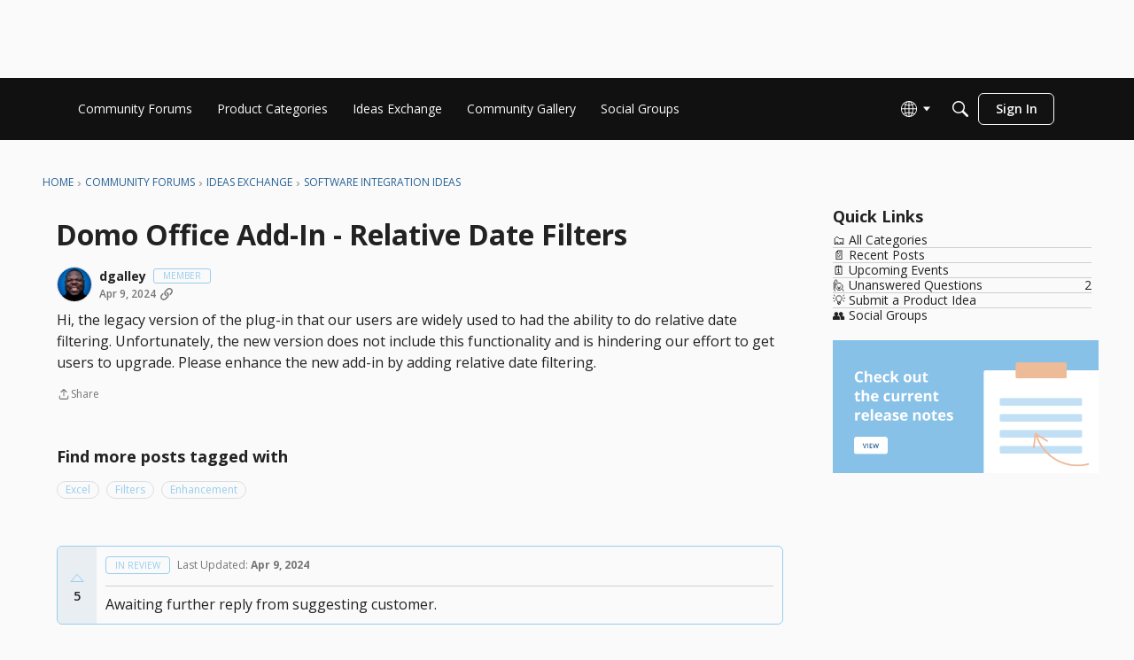

--- FILE ---
content_type: application/x-javascript
request_url: https://community-forums.domo.com/dist/v2/layouts/chunks/addons/ideation/IdeaStatusAsset.CoGPwOsH.min.js
body_size: 1695
content:
import{i,r as D,q as F,j as s,l as N}from"../../../vendor/vendor/react-core.BgLhaSja.min.js";import{a1 as K,aj as L,ak as b,aO as x,dN as U,f as H,fK as $,g7 as q,am as Q,bd as _,ev as c,a3 as G,iy as R,t as g,iz as J,iA as X,c7 as Y,ad as V,ae as Z,as as ss,a9 as ts,I as es,O as as,Q as os}from"../../../entries/layouts.CwOBmJST.min.js";import{H as ns}from"../../HomeWidgetContainer.B9B8qJdR.min.js";import{I as ls}from"../../../entries/addons/ideation/layouts.DxlkXHiK.min.js";const is=K(e=>{const o=L(),t=e!=null&&e.customColor?b.ensureColorHelper(e==null?void 0:e.customColor):o.mainColors.primary,u=o.mainColors.bg,d=i({display:"flex",border:U({color:t}),borderRadius:o.border.radius,...x.background({color:u})},"label:IdeaStatusAsset-styles-root"),a=i({display:"flex",flexDirection:"column",justifyContent:"center",flex:1,...x.padding({all:o.widget.padding})},"label:IdeaStatusAsset-styles-content"),C=i({display:"flex",flexDirection:"column",alignItems:"center",justifyContent:"center",background:b.colorOut(o.states.hover.highlight),...x.padding({all:o.widget.padding}),borderTopLeftRadius:o.border.radius,borderBottomLeftRadius:o.border.radius},"label:IdeaStatusAsset-styles-voteBox"),v=i({"& label":{opacity:.5,cursor:"not-allowed"}},"label:IdeaStatusAsset-styles-votingClosed"),p=i({fill:b.colorOut(t),fillOpacity:0,stroke:b.colorOut(t),transition:"fill-opacity 0.2s ease-in-out"},"label:IdeaStatusAsset-styles-voteIcon"),n=i({fillOpacity:1},"label:IdeaStatusAsset-styles-voted"),r=i({border:U({color:t}),borderRadius:4,...x.padding({horizontal:10,vertical:2}),...x.font({color:t,size:10,lineHeight:15/10,transform:"uppercase"})},"label:IdeaStatusAsset-styles-statusPill"),f=i({fontWeight:600},"label:IdeaStatusAsset-styles-voteCount"),y=i({display:"flex",alignItems:"center",gap:12},"label:IdeaStatusAsset-styles-statusBox"),h=i({borderTop:U(),marginTop:12,paddingTop:12},"label:IdeaStatusAsset-styles-reason");return{root:d,voteBox:C,voteIcon:p,statusBox:y,statusPill:r,voteCount:f,content:a,reason:h,voted:n,votingClosed:v}}),W={react:async e=>{const{discussionID:o,...t}=e;return(await H.post(`/discussions/${o}/reactions`,t)).data},removeReaction:async e=>(await H.delete(`/discussions/${e}/reactions`)).data};function ms(e){var B,k,E;const{downvotesAllowed:o}=e,{discussion:t,invalidateDiscussion:u}=$(),{discussionID:d}=t,a=is.useAsHook({customColor:e.colorType==="custom"?e.customColor:void 0}),C=q.useAsHook(),{addToast:v}=Q(),{hasPermission:p}=_(),{status:n}=t,r=D.useMemo(()=>{var l;return(l=t==null?void 0:t.reactions)==null?void 0:l.find(m=>m.hasReacted)},[t]),[f,y]=D.useState((t==null?void 0:t.score)??0),h=((k=(B=n==null?void 0:n.log)==null?void 0:B.reasonUpdated)==null?void 0:k.trim())??"",w=(r==null?void 0:r.urlcode)==c.UP,O=(r==null?void 0:r.urlcode)==c.DOWN,z=p("community.moderate"),j=(n==null?void 0:n.state)==="open",M=F({mutationFn:async l=>{await W.react({discussionID:d,reactionType:l})},onSuccess(l,m){const A=m===c.UP?1:-1;y(S=>S+A)},onSettled:async()=>{await u()},onError:l=>{v({autoDismiss:!1,dismissible:!0,body:s.jsx(s.Fragment,{children:l.message})})},mutationKey:["vote",{discussionID:d}]}),T=F({mutationFn:async l=>{await W.removeReaction(d)},onSuccess(l,m){const A=m===c.DOWN?1:-1;y(S=>S+A)},onSettled:async()=>{await u()},onError:l=>{v({autoDismiss:!1,dismissible:!0,body:s.jsx(s.Fragment,{children:l.message})})},mutationKey:["vote",{discussionID:d}]}),[P,I]=D.useState(!1);return n?s.jsx(ns,{title:e.title,description:e.description,subtitle:e.subtitle,options:e.containerOptions,children:s.jsxs("div",{className:a.root,children:[s.jsxs("div",{className:N(a.voteBox,{[a.votingClosed]:!j}),children:[s.jsx(R,{onChange:()=>w?T.mutateAsync(c.UP):M.mutateAsync(c.UP),disabled:!j,title:g("Upvote"),children:()=>s.jsx(s.Fragment,{children:s.jsx(J,{className:N(a.voteIcon,{[a.voted]:w})})})}),s.jsx("span",{className:a.voteCount,children:f}),o&&s.jsx(R,{onChange:()=>O?T.mutateAsync(c.DOWN):M.mutateAsync(c.DOWN),disabled:!j,title:g("Downvote"),children:()=>s.jsx(s.Fragment,{children:s.jsx(X,{className:N(a.voteIcon,{[a.voted]:O})})})})]}),s.jsxs("div",{className:a.content,children:[s.jsxs("div",{className:a.statusBox,children:[s.jsxs(Y,{children:[s.jsx(V,{children:s.jsx("span",{className:a.statusPill,children:n.name})}),s.jsxs(V,{children:[g("Last Updated"),":"," ",s.jsx("strong",{children:s.jsx(Z,{timestamp:((E=n.log)==null?void 0:E.dateUpdated)??t.dateUpdated??t.dateInserted})})]})]}),z&&s.jsx(ss,{buttonType:ts.ICON_COMPACT,name:g("Edit status"),title:g("Edit status"),onClick:()=>I(!P),children:s.jsx(es,{icon:"edit"})})]}),h.length>0&&s.jsx("div",{className:a.reason,children:s.jsx("div",{className:C.root,children:s.jsx("p",{children:h})})})]}),s.jsx(as,{isVisible:P,size:os.MEDIUM,exitHandler:()=>I(!1),children:s.jsx(ls,{onCancel:()=>I(!1),discussion:t})})]})}):s.jsx(G,{type:"error",stringContents:"Idea did not have a status."})}export{ms as IdeaStatusAsset,ms as default};
